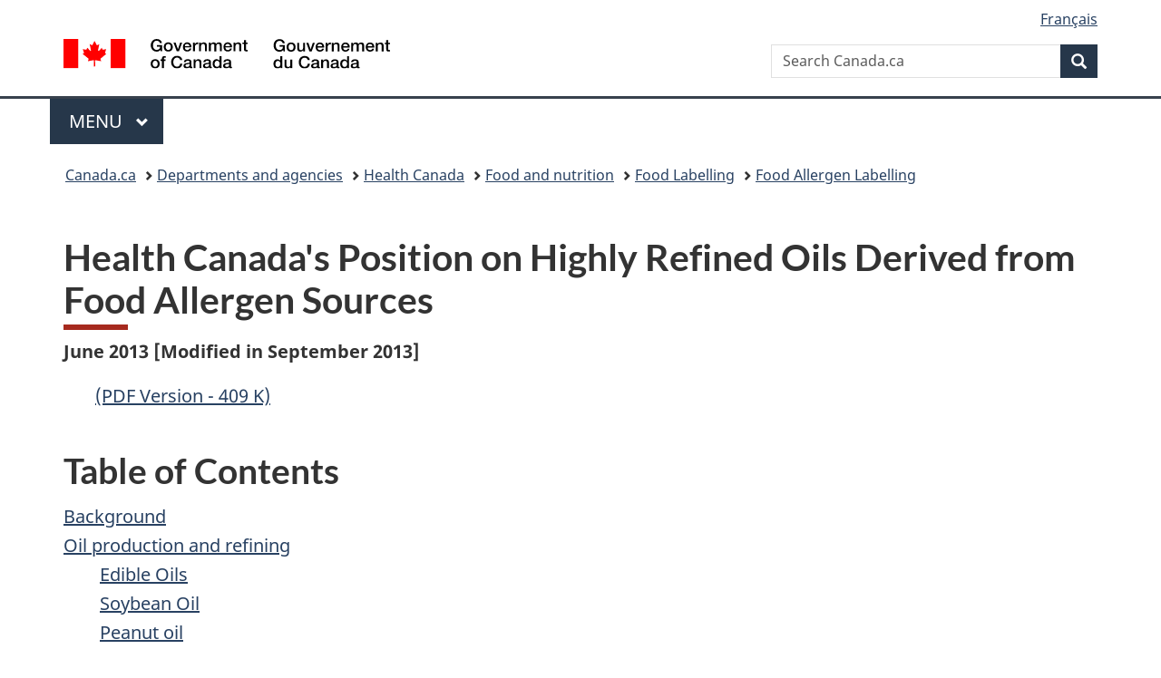

--- FILE ---
content_type: text/html;charset=utf-8
request_url: https://www.canada.ca/en/health-canada/services/food-nutrition/food-labelling/allergen-labelling/position-highly-refined-oils-derived-food-allergen-sources.html
body_size: 12400
content:
<!doctype html>


<html class="no-js" dir="ltr" lang="en" xmlns="http://www.w3.org/1999/xhtml">

<head prefix="og: http://ogp.me/ns#">
    
<meta http-equiv="X-UA-Compatible" content="IE=edge"/>
<meta charset="utf-8"/>
<title>Health Canada&#39;s Position on Highly Refined Oils Derived from Food Allergen Sources - Canada.ca</title>
<meta content="width=device-width,initial-scale=1" name="viewport"/>


	<link rel="schema.dcterms" href="http://purl.org/dc/terms/"/>
	<link rel="canonical" href="https://www.canada.ca/en/health-canada/services/food-nutrition/food-labelling/allergen-labelling/position-highly-refined-oils-derived-food-allergen-sources.html"/>
    <link rel="alternate" hreflang="en" href="https://www.canada.ca/en/health-canada/services/food-nutrition/food-labelling/allergen-labelling/position-highly-refined-oils-derived-food-allergen-sources.html"/>
	
        <link rel="alternate" hreflang="fr" href="https://www.canada.ca/fr/sante-canada/services/aliments-nutrition/etiquetage-aliments/etiquetage-allergenes/position-huiles-hautement-raffinees-derivees-sources-allergenes-alimentaires.html"/>
	
	
		<meta name="description" content="Health Canada's Position on Highly Refined Oils Derived from Food Allergen Sources - Health Canada"/>
	
	
		<meta name="keywords" content="evaluation, labels, product labelling"/>
	
	
		<meta name="author" content="Health Canada"/>
	
	
		<meta name="dcterms.title" content="Health Canada's Position on Highly Refined Oils Derived from Food Allergen Sources"/>
	
	
		<meta name="dcterms.description" content="Health Canada's Position on Highly Refined Oils Derived from Food Allergen Sources - Health Canada"/>
	
	
		<meta name="dcterms.creator" content="Health Canada"/>
	
	
	
		<meta name="dcterms.language" title="ISO639-2/T" content="eng"/>
	
	
		<meta name="dcterms.subject" title="gccore" content="Health and Safety"/>
	
	
		<meta name="dcterms.issued" title="W3CDTF" content="2009-09-11"/>
	
	
		<meta name="dcterms.modified" title="W3CDTF" content="2013-09-24"/>
	
	
		<meta name="dcterms.audience" content="general public"/>
	
	
		<meta name="dcterms.spatial" content="Canada"/>
	
	
		<meta name="dcterms.type" content="assessments;guidance"/>
	
	
	
	
	
		<meta name="dcterms.identifier" content="Health_Canada"/>
	
	
	
        



	<meta prefix="fb: https://www.facebook.com/2008/fbml" property="fb:pages" content="378967748836213, 160339344047502, 184605778338568, 237796269600506, 10860597051, 14498271095, 209857686718, 160504807323251, 111156792247197, 113429762015861, 502566449790031, 312292485564363, 1471831713076413, 22724568071, 17294463927, 1442463402719857, 247990812241506, 730097607131117, 1142481292546228, 1765602380419601, 131514060764735, 307780276294187, 427238637642566, 525934210910141, 1016214671785090, 192657607776229, 586856208161152, 1146080748799944, 408143085978521, 490290084411688, 163828286987751, 565688503775086, 460123390028, 318424514044, 632493333805962, 370233926766473, 173004244677, 1562729973959056, 362400293941960, 769857139754987, 167891083224996, 466882737009651, 126404198009505, 135409166525475, 664638680273646, 169011506491295, 217171551640146, 182842831756930, 1464645710444681, 218822426028, 218740415905, 123326971154939, 125058490980757, 1062292210514762, 1768389106741505, 310939332270090, 285960408117397, 985916134909087, 655533774808209, 1522633664630497, 686814348097821, 230798677012118, 320520588000085, 103201203106202, 273375356172196, 61263506236, 353102841161, 1061339807224729, 1090791104267764, 395867780593657, 1597876400459657, 388427768185631, 937815283021844, 207409132619743, 1952090675003143, 206529629372368, 218566908564369, 175257766291975, 118472908172897, 767088219985590, 478573952173735, 465264530180856, 317418191615817, 428040827230778, 222493134493922, 196833853688656, 194633827256676, 252002641498535, 398018420213195, 265626156847421, 202442683196210, 384350631577399, 385499078129720, 178433945604162, 398240836869162, 326182960762584, 354672164565195, 375081249171867, 333050716732105, 118996871563050, 240349086055056, 119579301504003, 185184131584797, 333647780005544, 306255172770146, 369589566399283, 117461228379000, 349774478396157, 201995959908210, 307017162692056, 145928592172074, 122656527842056">


	


    


	<script src="//assets.adobedtm.com/be5dfd287373/abb618326704/launch-3eac5e076135.min.js"></script>










<link rel="stylesheet" href="https://use.fontawesome.com/releases/v5.15.4/css/all.css" integrity="sha256-mUZM63G8m73Mcidfrv5E+Y61y7a12O5mW4ezU3bxqW4=" crossorigin="anonymous"/>
<script blocking="render" src="/etc/designs/canada/wet-boew/js/gcdsloader.min.js"></script>
<link rel="stylesheet" href="/etc/designs/canada/wet-boew/css/theme.min.css"/>
<link href="/etc/designs/canada/wet-boew/assets/favicon.ico" rel="icon" type="image/x-icon"/>
<noscript><link rel="stylesheet" href="/etc/designs/canada/wet-boew/css/noscript.min.css"/></noscript>







                              <script>!function(a){var e="https://s.go-mpulse.net/boomerang/",t="addEventListener";if("False"=="True")a.BOOMR_config=a.BOOMR_config||{},a.BOOMR_config.PageParams=a.BOOMR_config.PageParams||{},a.BOOMR_config.PageParams.pci=!0,e="https://s2.go-mpulse.net/boomerang/";if(window.BOOMR_API_key="KBFUZ-C9D7G-RB8SX-GRGEN-HGMC9",function(){function n(e){a.BOOMR_onload=e&&e.timeStamp||(new Date).getTime()}if(!a.BOOMR||!a.BOOMR.version&&!a.BOOMR.snippetExecuted){a.BOOMR=a.BOOMR||{},a.BOOMR.snippetExecuted=!0;var i,_,o,r=document.createElement("iframe");if(a[t])a[t]("load",n,!1);else if(a.attachEvent)a.attachEvent("onload",n);r.src="javascript:void(0)",r.title="",r.role="presentation",(r.frameElement||r).style.cssText="width:0;height:0;border:0;display:none;",o=document.getElementsByTagName("script")[0],o.parentNode.insertBefore(r,o);try{_=r.contentWindow.document}catch(O){i=document.domain,r.src="javascript:var d=document.open();d.domain='"+i+"';void(0);",_=r.contentWindow.document}_.open()._l=function(){var a=this.createElement("script");if(i)this.domain=i;a.id="boomr-if-as",a.src=e+"KBFUZ-C9D7G-RB8SX-GRGEN-HGMC9",BOOMR_lstart=(new Date).getTime(),this.body.appendChild(a)},_.write("<bo"+'dy onload="document._l();">'),_.close()}}(),"".length>0)if(a&&"performance"in a&&a.performance&&"function"==typeof a.performance.setResourceTimingBufferSize)a.performance.setResourceTimingBufferSize();!function(){if(BOOMR=a.BOOMR||{},BOOMR.plugins=BOOMR.plugins||{},!BOOMR.plugins.AK){var e=""=="true"?1:0,t="",n="clm7ckycc2txg2jhsqcq-f-c8a8f8a6b-clientnsv4-s.akamaihd.net",i="false"=="true"?2:1,_={"ak.v":"39","ak.cp":"780901","ak.ai":parseInt("231651",10),"ak.ol":"0","ak.cr":9,"ak.ipv":4,"ak.proto":"h2","ak.rid":"3956a480","ak.r":51208,"ak.a2":e,"ak.m":"dscb","ak.n":"essl","ak.bpcip":"18.217.241.0","ak.cport":42790,"ak.gh":"23.209.83.25","ak.quicv":"","ak.tlsv":"tls1.3","ak.0rtt":"","ak.0rtt.ed":"","ak.csrc":"-","ak.acc":"","ak.t":"1764201477","ak.ak":"hOBiQwZUYzCg5VSAfCLimQ==gPZtjEzA4CZAiHto4Z3S4AESKc/RCibJeZ4QI4y/yZrNUgGrwHrLM6Yw/OgvkAqnvM8bHluXR3KS4HbonaYqtKrJDMt0xRtOkAAndyJ1jptaL2v8BTA9waxl6y9EhJy35DdUWBc72OAgyFeMMDsgPzpiJeuc0Zw+Ic5wVIYQHgJA2hl1YiBYQRsYsPD+mfVTUV1mLrvYfJLoSYDhBN+pUup+buKjxIKIN2I+ef/+eD9+0x+28y1rYp1siVZrMfNmUNkXFduDjUOB6h+8WmTjE+qI6rPwT7rvi2iK96okzlpn7n4rV1EFfRK7NJHfMJanVmfNIT48L1oNTxU6LNruZo6zDy7Jf89QeA1UVKZqNhpUsIN5ngiRdwtEEgCxRnGER+EC+jdf2xcs4vBXuO4CZ3MFqbiHOWRn77/57zJMez0=","ak.pv":"815","ak.dpoabenc":"","ak.tf":i};if(""!==t)_["ak.ruds"]=t;var o={i:!1,av:function(e){var t="http.initiator";if(e&&(!e[t]||"spa_hard"===e[t]))_["ak.feo"]=void 0!==a.aFeoApplied?1:0,BOOMR.addVar(_)},rv:function(){var a=["ak.bpcip","ak.cport","ak.cr","ak.csrc","ak.gh","ak.ipv","ak.m","ak.n","ak.ol","ak.proto","ak.quicv","ak.tlsv","ak.0rtt","ak.0rtt.ed","ak.r","ak.acc","ak.t","ak.tf"];BOOMR.removeVar(a)}};BOOMR.plugins.AK={akVars:_,akDNSPreFetchDomain:n,init:function(){if(!o.i){var a=BOOMR.subscribe;a("before_beacon",o.av,null,null),a("onbeacon",o.rv,null,null),o.i=!0}return this},is_complete:function(){return!0}}}}()}(window);</script></head>

<body vocab="http://schema.org/" typeof="WebPage" resource="#wb-webpage" class="">

    




    
        
        
        <div class="newpar new section">

</div>

    
        
        
        <div class="par iparys_inherited">

    
    
    
    
        
        
        <div class="global-header"><nav><ul id="wb-tphp">
	<li class="wb-slc"><a class="wb-sl" href="#wb-cont">Skip to main content</a></li>
	<li class="wb-slc"><a class="wb-sl" href="#wb-info">Skip to &#34;About government&#34;</a></li>
	
</ul></nav>

<header>
	<div id="wb-bnr" class="container">
		<div class="row">
			
			<section id="wb-lng" class="col-xs-3 col-sm-12 pull-right text-right">
    <h2 class="wb-inv">Language selection</h2>
    <div class="row">
        <div class="col-md-12">
            <ul class="list-inline mrgn-bttm-0">
                <li>
                    <a lang="fr" href="/fr/sante-canada/services/aliments-nutrition/etiquetage-aliments/etiquetage-allergenes/position-huiles-hautement-raffinees-derivees-sources-allergenes-alimentaires.html">
                        
                            <span class="hidden-xs" translate="no">Fran&ccedil;ais</span>
                            <abbr title="Fran&ccedil;ais" class="visible-xs h3 mrgn-tp-sm mrgn-bttm-0 text-uppercase" translate="no">fr</abbr>
                        
                        
                    </a>
                </li>
                
                
            </ul>
        </div>
    </div>
</section>
				<div class="brand col-xs-9 col-sm-5 col-md-4" property="publisher" resource="#wb-publisher" typeof="GovernmentOrganization">
					
                    
					
						
						<a href="/en.html" property="url">
							<img src="/etc/designs/canada/wet-boew/assets/sig-blk-en.svg" alt="Government of Canada" property="logo"/>
							<span class="wb-inv"> /
								
								<span lang="fr">Gouvernement du Canada</span>
							</span>
						</a>
					
					<meta property="name" content="Government of Canada"/>
					<meta property="areaServed" typeof="Country" content="Canada"/>
					<link property="logo" href="/etc/designs/canada/wet-boew/assets/wmms-blk.svg"/>
				</div>
				<section id="wb-srch" class="col-lg-offset-4 col-md-offset-4 col-sm-offset-2 col-xs-12 col-sm-5 col-md-4">
					<h2>Search</h2>
					
<form action="/en/sr/srb.html" method="get" name="cse-search-box" role="search">
	<div class="form-group wb-srch-qry">
		
		    <label for="wb-srch-q" class="wb-inv">Search Canada.ca</label>
			<input id="wb-srch-q" list="wb-srch-q-ac" class="wb-srch-q form-control" name="q" type="search" value="" size="34" maxlength="170" placeholder="Search Canada.ca"/>
		    
		

		<datalist id="wb-srch-q-ac">
		</datalist>
	</div>
	<div class="form-group submit">
	<button type="submit" id="wb-srch-sub" class="btn btn-primary btn-small" name="wb-srch-sub"><span class="glyphicon-search glyphicon"></span><span class="wb-inv">Search</span></button>
	</div>
</form>

				</section>
		</div>
	</div>
	<hr/>
	
	<div class="container"><div class="row">
		
        <div class="col-md-8">
        <nav class="gcweb-menu" typeof="SiteNavigationElement">
		<h2 class="wb-inv">Menu</h2>
		<button type="button" aria-haspopup="true" aria-expanded="false"><span class="wb-inv">Main </span>Menu <span class="expicon glyphicon glyphicon-chevron-down"></span></button>
<ul role="menu" aria-orientation="vertical" data-ajax-replace="/content/dam/canada/sitemenu/sitemenu-v2-en.html">
	<li role="presentation"><a role="menuitem" tabindex="-1" href="https://www.canada.ca/en/services/jobs.html">Jobs and the workplace</a></li>
	<li role="presentation"><a role="menuitem" tabindex="-1" href="https://www.canada.ca/en/services/immigration-citizenship.html">Immigration and citizenship</a></li>
	<li role="presentation"><a role="menuitem" tabindex="-1" href="https://travel.gc.ca/">Travel and tourism</a></li>
	<li role="presentation"><a role="menuitem" tabindex="-1" href="https://www.canada.ca/en/services/business.html">Business and industry</a></li>
	<li role="presentation"><a role="menuitem" tabindex="-1" href="https://www.canada.ca/en/services/benefits.html">Benefits</a></li>
	<li role="presentation"><a role="menuitem" tabindex="-1" href="https://www.canada.ca/en/services/health.html">Health</a></li>
	<li role="presentation"><a role="menuitem" tabindex="-1" href="https://www.canada.ca/en/services/taxes.html">Taxes</a></li>
	<li role="presentation"><a role="menuitem" tabindex="-1" href="https://www.canada.ca/en/services/environment.html">Environment and natural resources</a></li>
	<li role="presentation"><a role="menuitem" tabindex="-1" href="https://www.canada.ca/en/services/defence.html">National security and defence</a></li>
	<li role="presentation"><a role="menuitem" tabindex="-1" href="https://www.canada.ca/en/services/culture.html">Culture, history and sport</a></li>
	<li role="presentation"><a role="menuitem" tabindex="-1" href="https://www.canada.ca/en/services/policing.html">Policing, justice and emergencies</a></li>
	<li role="presentation"><a role="menuitem" tabindex="-1" href="https://www.canada.ca/en/services/transport.html">Transport and infrastructure</a></li>
	<li role="presentation"><a role="menuitem" tabindex="-1" href="https://www.international.gc.ca/world-monde/index.aspx?lang=eng">Canada and the world</a></li>
	<li role="presentation"><a role="menuitem" tabindex="-1" href="https://www.canada.ca/en/services/finance.html">Money and finances</a></li>
	<li role="presentation"><a role="menuitem" tabindex="-1" href="https://www.canada.ca/en/services/science.html">Science and innovation</a></li>
	<li role="presentation"><a role="menuitem" tabindex="-1" href="https://www.canada.ca/en/services/life-events.html">Manage life events</a></li>
</ul>

		
        </nav>   
        </div>
		
		
		
    </div></div>
	
		<nav id="wb-bc" property="breadcrumb"><h2 class="wb-inv">You are here:</h2><div class="container"><ol class="breadcrumb">
<li><a href='/en.html'>Canada.ca</a></li>
<li><a href='/en/government/dept.html'>Departments and agencies</a></li>
<li><a href='/en/health-canada.html'>Health Canada</a></li>
<li><a href='/en/health-canada/services/food-nutrition.html'>Food and nutrition</a></li>
<li><a href='/en/health-canada/services/food-nutrition/food-labelling.html'>Food Labelling</a></li>
<li><a href='/en/health-canada/services/food-nutrition/food-labelling/allergen-labelling.html'>Food Allergen Labelling</a></li>
</ol></div></nav>


	

  
</header>
</div>

    

</div>

    




	



    
    

    
    
        <main property="mainContentOfPage" resource="#wb-main" typeof="WebPageElement" class="container">
            
            <div class="mwstitle section">

    <h1 property="name" id="wb-cont" dir="ltr">
Health Canada's Position on Highly Refined Oils Derived from Food Allergen Sources</h1>
	</div>
<div class="mwsbodytext text parbase section">
    

    
        <p><strong>June 2013 [Modified in September 2013]</strong></p>
    


</div>
<div class="mwstext section"><div class="icon mrgn-bttm-sm mrgn-tp-sm">
 <a href="/content/dam/hc-sc/migration/hc-sc/fn-an/alt_formats/pdf/label-etiquet/allergen/oil-refined-huile-raffinees-eng.pdf" title="Health Canada's Position on Highly Refined Oils Derived from Food Allergen Sources (Portable Document Format Version - 409 Kilobytes)">(PDF Version - 409 K)</a>
</div></div>
<div class="mwsbodytext text parbase section">
    

    
        <h2>Table of Contents</h2>
    


</div>
<div class="mwsbodytext text parbase section">
    

    
        <ul class="list-unstyled"> 
 <li><a href="#a1">Background</a></li> 
 <li><a href="#a2">Oil production and refining</a> 
  <ul class="lst-none"> 
   <li><a href="#a21">Edible Oils</a></li> 
   <li><a href="#a22">Soybean Oil</a></li> 
   <li><a href="#a23">Peanut oil</a></li> 
   <li><a href="#a24">Sesame Oil</a></li> 
   <li><a href="#a25">Tree Nut Oils</a></li> 
   <li><a href="#a26">Fish Oil</a></li> 
  </ul> </li> 
 <li><a href="#a3">Examples of Application of Enhanced Allergen Labelling Regulations</a> 
  <ul class="lst-none"> 
   <li><a href="#a31">Table 1 - Summary: Refined Edible Oils and Their Respective Labelling Requirements</a></li> 
  </ul> </li> 
 <li><a href="#a4">Conclusion</a></li> 
 <li><a href="#a5">Additional Information</a></li> 
 <li><a href="#a6">References</a></li> 
</ul>
    


</div>
<div class="mwsbodytext text parbase section">
    

    
        <h2 id="a1">Background</h2>
    


</div>
<div class="mwsbodytext text parbase section">
    

    
        <p>The &nbsp;<a href="http://gazette.gc.ca/rp-pr/p2/2011/2011-02-16/html/sor-dors28-eng.html" title="enhanced food allergen labelling regulations (external link)">enhanced food allergen labelling regulations</a> took effect on August 4, 2012.&nbsp; In part, these regulations require that whenever a priority food allergen is used as an ingredient or component of ingredients in the manufacturing of&nbsp; prepackaged foods (with some exceptions), the food allergen source must be declared on the label of the food, either in the list of ingredients or in an optional, separate "contains:" statement.&nbsp; "Food allergen" is defined under Section B.01.010.1 (1) of the Canadian Food and Drug Regulations as "any protein from any of the following foods, or any modified protein, including any protein fraction, that is derived from any of the following foods:</p>
    


</div>
<div class="mwsbodytext text parbase section">
    

    
        <ol class="lst-lwr-alph"> 
 <li>almonds, Brazil nuts, cashews, hazelnuts, macadamia nuts, pecans, pine nuts, pistachios or walnuts;</li> 
 <li>peanuts;</li> 
 <li>sesame seeds;</li> 
 <li>wheat or triticale;</li> 
 <li>eggs;</li> 
 <li>milk;</li> 
 <li>soybeans;</li> 
 <li>crustaceans;</li> 
 <li>shellfish;</li> 
 <li>fish; or</li> 
 <li>mustard seeds."</li> 
</ol>
    


</div>
<div class="mwsbodytext text parbase section">
    

    
        <p>Health Canada commonly refers to the allergens on this list as "priority" food allergens.</p>
    


</div>
<div class="mwsbodytext text parbase section">
    

    
        <p>Since the regulatory definition of a food allergen is specific to protein or protein fractions derived from food allergens, ingredients that are derived from a food allergen but which have been processed in a way that removes the protein are not themselves considered to be food allergens. Therefore, it is Health Canada's opinion that the enhanced labelling regulations would not apply to these processed ingredients.</p>
    


</div>
<div class="mwsbodytext text parbase section">
    

    
        <p>Highly refined oils may be derived from a priority food allergen source. However, because of the degree to which they have been refined, contain no protein or an amount of protein that is too small to pose a health risk. Health Canada's position is that the enhanced labelling regulations would not apply to highly refined oils. This position was developed in consultation with, and agreement of, the Canadian Food Inspection Agency (CFIA).</p>
    


</div>
<div class="mwsbodytext text parbase section">
    

    
        <p>It is the responsibility of companies to ensure that their food labels respect all Canadian labelling requirements. If a company determines that an oil product derived from a priority food allergen is not a food allergen source for the purposes of labelling, it must be prepared to provide evidence that&nbsp;the oil is sufficiently refined. For example, documentation confirming the refining steps used to obtain the highly refined oil and information from the manufacturer or supplier confirming the levels of any residual protein content may be required.</p>
    


</div>
<div class="mwsbodytext text parbase section">
    

    
        <h2 id="a2">Oil production and refining</h2>
    


</div>
<div class="mwsbodytext text parbase section">
    

    
        <p>Refined oils are produced using a number of different steps. The crude oil is generally produced by mechanically pressing the source seed or bean in expellers after a preheating step in indirectly heated conditioners.<sup><a class="fn-lnk" href="#fn1" id="fnb1-ref"><span class="wb-inv">Footnote </span>1</a></sup> The crude oil can then be treated using a number of different refining steps. Degumming, neutralizing, bleaching and deodorizing are all steps that are used to treat the crude oil and produce what is then considered to be a highly refined oil.</p>
    


</div>
<div class="mwsbodytext text parbase section">
    

    
        <p>Certain unrefined oils can contain significant quantities of protein, as high as 300 micrograms per gram<sup><a class="fn-lnk" href="#fn2" id="fnb2-ref"><span class="wb-inv">Footnote </span>2</a></sup><sup>,<a class="fn-lnk" href="#fn3" id="fnb3-ref"><span class="wb-inv">Footnote </span>3</a></sup> (µg/g = parts per million). In contrast, highly refined oils contain very little protein, with published data showing low µg/g values or lower. Each of the steps used in refining the oil will reduce the amount of protein in the final product. When highly refined oils are used as ingredients in other foods, the concentration of any residual protein would be further diluted in the final food.</p>
    


</div>
<div class="mwsbodytext text parbase section">
    

    
        <h3 id="a21">Edible Oils</h3>
    


</div>
<div class="mwsbodytext text parbase section">
    

    
        <p>Edible oils can be derived from a number of priority food allergens, including soybean, peanuts, tree nuts (hazelnut, almond, Brazil nut, pecan, pistachio, pine nut, cashew, walnut, and macadamia nut), sesame seed and fish. In addition, specific grades of mustard seed are sometimes used to make canola oil.</p>
    


</div>
<div class="mwsbodytext text parbase section">
    

    
        <h3 id="a22">Soybean Oil</h3>
    


</div>
<div class="mwsbodytext text parbase section">
    

    
        <p>The residual amounts of protein in highly refined soybean oil are very low, such that they are considered to be of no health significance for soy allergic individuals. This has been corroborated by food challenge studies<sup><a class="fn-lnk" href="#fn4" id="fnb4-ref"><span class="wb-inv">Footnote </span>4</a></sup>. Therefore, highly refined soybean oils will not be considered food allergen sources and will not have to be labelled according to the enhanced allergen labelling regulations. As noted previously, manufacturers must be prepared to provide evidence that their oil is indeed highly refined and contain very little or no residual protein. In practice, this means that highly refined soybean oil that is not subject to enhanced allergen labelling may be labelled as either soybean oil or as vegetable oil when used as an ingredient in prepackaged foods. In addition, when highly refined soybean oil is the only ingredient derived from soybean in a food that contains other priority allergens, soy will not have to be declared in the "contains:" statement, if the manufacturer chooses to put one on the label.</p>
    


</div>
<div class="mwsbodytext text parbase section">
    

    
        <p>Soybean oil that is not highly refined will need to be treated as a food allergen unless the producer can provide sufficient evidence that the level of protein in the oil will not pose a risk for soy allergic consumers.</p>
    


</div>
<div class="mwsbodytext text parbase section">
    

    
        <h3 id="a23">Peanut oil</h3>
    


</div>
<div class="mwsbodytext text parbase section">
    

    
        <p>While studies have found that peanut-allergic individuals react when exposed to peanut oil, it is not always clear in these studies whether the peanut oil was refined or unrefined. In one of the largest studies with refined peanut oil<sup><a class="fn-lnk" href="#fn5" id="fnb5-ref"><span class="wb-inv">Footnote </span>5</a></sup>, 60 peanut-allergic individuals were challenged with crude and refined peanut oil. None of the participants had adverse reactions to the refined peanut oil while six subjects reacted to the crude oil. This study concluded that refined peanut oil does not present a risk to the vast majority of peanut-allergic individuals. The same conclusion was also reached by a sub-committee on peanut allergy of the UK Committee on the Toxicity of Chemicals in Food, Consumer Products and the Environment following a detailed review of the literature<sup><a class="fn-lnk" href="#fn6" id="fnb6-ref"><span class="wb-inv">Footnote </span>6</a></sup>.</p>
    


</div>
<div class="mwsbodytext text parbase section">
    

    
        <p>In Canada, sections B.01.009 (4) and B.01.010 of the <em>Food and Drug Regulations</em> require that whenever peanut oil is present as an ingredient, or component of an ingredient, in a food, the source of the oil, "peanut", must always be identified. The enhanced allergen labelling regulations do not change this requirement and therefore all peanut oil, whether highly refined or not, will have to identify its source in all cases.</p>
    


</div>
<div class="mwsbodytext text parbase section">
    

    
        <h3 id="a24">Sesame Oil</h3>
    


</div>
<div class="mwsbodytext text parbase section">
    

    
        <p>Sesame oil differs from many other oils since the commonly used version is made from roasted sesame seeds and is used principally for its flavour. It is therefore not refined, or is minimally refined, and therefore would be expected to contain significantly more protein than if it were highly refined<sup><a class="fn-lnk" href="#fn2"><span class="wb-inv">Footnote </span>2</a></sup>. One instance of anaphylaxis related to ingestion of sesame oil has been reported<sup><a class="fn-lnk" href="#fn7" id="fnb7-ref"><span class="wb-inv">Footnote </span>7</a></sup>. When the allergen-derived oil has not been highly refined to remove residual protein, the food allergen labelling requirements would apply. The source of the oil must be clearly identified in the ingredient list and the priority allergen would need to appear in any "contains" statement that may also appear on the product label.</p>
    


</div>
<div class="mwsbodytext text parbase section">
    

    
        <h3 id="a25">Tree Nut Oils</h3>
    


</div>
<div class="mwsbodytext text parbase section">
    

    
        <p>As with sesame oil, tree nut oils may not be highly refined and would therefore be expected to contain levels of proteins that could be of concern for an allergic individual.&nbsp; A 1997 study examined the allergenicity of walnut, almond, hazelnut, pistachio, and macadamia nut oils and concluded that these oils may pose a risk to individuals with tree nut allergies, depending on the method of manufacture and processing<sup><a class="fn-lnk" href="#fn8" id="fnb8-ref"><span class="wb-inv">Footnote </span>8</a></sup>. For unrefined or partially refined tree nut oils, the allergen labelling requirements would apply.</p>
    


</div>
<div class="mwsbodytext text parbase section">
    

    
        <h3 id="a26">Fish Oil</h3>
    


</div>
<div class="mwsbodytext text parbase section">
    

    
        <p>Allergic reactions to fish oil are not documented in the medical literature<sup><a class="fn-lnk" href="#fn9" id="fnb9-ref"><span class="wb-inv">Footnote </span>9</a></sup>. In general; oils derived from fish are highly refined and are not considered a source of fish protein. Therefore, where the refining process has removed fish protein from the final oil product, the refined oil is not subject to the enhanced allergen labeling regulations. If, however, a fish oil product was not highly refined, then the enhanced allergen labelling regulations would apply.</p>
    


</div>
<div class="mwsbodytext text parbase section">
    

    
        <h2 id="a3">Examples of Application of Enhanced Allergen Labelling Regulations</h2>
    


</div>
<div class="mwsbodytext text parbase section">
    

    
        <p>Sesame oil serves as a useful example to demonstrates when the enhanced allergen labelling regulations would apply. Despite federal Food and Drug Regulations provisions for ingredient class names "vegetable oils" or "vegetable fats" for certain vegetable fat or oil ingredients, some provincial regulations require the declaration of vegetable oils by their common names for dairy substitutes such as margarine. For example, prepackaged margarine sold at retail must carry a full ingredient list, which would include sesame oil if it had been added to the margarine. However, under the previous labelling regulations (in force up to August 4, 2012), if margarine was used as an ingredient in another prepackaged food, the components of margarine did not need to appear on that food's label because the components of margarine were exempt from declaration once the margarine was added to another prepackaged food. As such, if sesame oil was a component of the margarine, any protein from the sesame oil would be considered a "hidden allergen" since the sesame oil would not necessarily have been declared on the final food product; only "vegetable oil margarine" would be declared Under the new enhanced allergen labelling regulations, any priority food allergen or allergen-derived ingredient that contains the allergenic protein must be declared on the food's ingredient label, even if it is a component of added margarine or other ingredients that would otherwise be exempt from component declaration. This means that sesame must now be declared, either in the list of ingredients or in a separate food allergen "contains" statement.</p>
    


</div>
<div class="mwsbodytext text parbase section">
    

    
        <p>On the other hand, if highly refined soybean oil containing negligible residues of soy protein is used as an ingredient in margarine, and the margarine itself is used as an ingredient in another food product, then soybean will not need to be declared on the final food product that contains margarine as one of its ingredients.</p>
    


</div>
<div class="mwsbodytext text parbase section">
    

    
        <p>Exemption from component declaration also exists for other ingredients, such as flavours and seasoning blends. Edible oil (for example, sesame oil) could be used as part of a flavouring preparation or as a spice extractive carrier for seasoning blends. However, under the enhanced allergen labelling regulations, any allergen-derived oil that contains the allergen protein and that is a component of a flavour or seasoning blend must be declared on the label of foods containing the flavour or seasoning blend.</p>
    


</div>
<div class="table-responsive section">

        
        
        
        <table class="subject table-bordered table"> 
 <caption id="a31" class="text-left">
   Table 1 - Summary: Refined Edible Oils and Their Respective Labelling Requirements 
 </caption> 
 <tbody>
  <tr> 
   <th id="t1hc1">Oil Type</th> 
   <th id="t1hc2">Enhanced Allergen Labelling Required when Unrefined?</th> 
   <th id="t1hc3">Enhanced Allergen Labelling Required When Highly Refined?</th> 
  </tr> 
  <tr> 
   <td headers="t1hc1">Soybean Oil</td> 
   <td headers="t1hc2">Subject to enhanced food allergen labelling requirements</td> 
   <td headers="t1hc3">No, provided manufacturers are prepared to provide evidence, but declaration as ingredient still required</td> 
  </tr> 
  <tr> 
   <td headers="t1hc1">Peanut Oil</td> 
   <td headers="t1hc2">Subject to enhanced food allergen labelling requirements</td> 
   <td headers="t1hc3">Subject to enhanced food allergen labelling requirements, but declaration as ingredient still required</td> 
  </tr> 
  <tr> 
   <td headers="t1hc1">Sesame Oil</td> 
   <td headers="t1hc2">Subject to enhanced food allergen labelling requirements</td> 
   <td headers="t1hc3">No, provided manufacturers are prepared to provide evidence, but declaration as ingredient still required</td> 
  </tr> 
  <tr> 
   <td headers="t1hc1">Tree Nut Oils</td> 
   <td headers="t1hc2">Subject to enhanced food allergen labelling requirements</td> 
   <td headers="t1hc3">No, provided manufacturers are prepared to provide evidence, but declaration as ingredient still required</td> 
  </tr> 
  <tr> 
   <td headers="t1hc1">Fish Oil</td> 
   <td headers="t1hc2">Subject to enhanced food allergen labelling requirements</td> 
   <td headers="t1hc3">No, provided manufacturers are prepared to provide evidence, but declaration as ingredient still required</td> 
  </tr> 
 </tbody>
</table>
        




</div>
<div class="mwsbodytext text parbase section">
    

    
        <h2 id="a4">Conclusion</h2>
    


</div>
<div class="mwsbodytext text parbase section">
    

    
        <ul class="lst-spcd"> 
 <li>The presence of priority allergen proteins acts as the trigger for determining when the enhanced allergen labelling requirements apply. Therefore, an ingredient derived from a priority allergen would not be subject to the enhanced allergen labelling requirements if the allergenic protein was not present in the ingredient.</li> 
 <li>Highly refined (degummed, neutralized, bleached and deodorized) oils derived from food allergen sources are generally not subject to the enhanced allergen labelling requirements as the refining process has been determined to remove the allergenic protein from the oil.</li> 
 <li>The very low levels of protein present within highly refined oil are not considered, based on the available science, to pose a risk to the health of individuals with food allergies.</li> 
 <li>Companies must be prepared to provide evidence that allergen-derived ingredients (for example, allergen-derived oils) are highly refined and contain negligible levels of protein if they consider that the ingredient is not subject to the enhanced allergen labelling regulations.</li> 
 <li>Highly refined oils would still have to be labelled according to all other existing labelling requirements, such as the requirement to declare the source for peanut oil (whether highly refined or not) and the requirement to declare the refined oil as an ingredient in the ingredient list of a prepackaged food to which it has been added, if applicable.</li> 
</ul>
    


</div>
<div class="mwsbodytext text parbase section">
    

    
        <h2 id="a5">Additional Information</h2>
    


</div>
<div class="mwsbodytext text parbase section">
    

    
        <p>For more information please contact the Food Directorate's <a href="http://www.hc-sc.gc.ca/contact/fn-an/hpfb-dgpsa/bcs-bipc-eng.php">Bureau of Chemical Safety</a>.</p>
    


</div>
<div class="mwsbodytext text parbase section">
    

    
        <h2 id="a6">References</h2>
    


</div>
<div class="mwsfootnotes-html section">




    

    <aside class="wb-fnote" role="note">
        <h2 id="fn">Footnotes</h2>

        <dl>
            
                <dt>Footnote 1</dt>
                <dd id="fn1">
                    
					    <a href="http://www.fediol.eu/web/oilseeds%20crushing/1011306087/list1187970116/f1.html" title="FEDIOL (external link)">FEDIOL</a> website (FEDIOL is the federation representing the European Vegetable Oil and Proteinmeal Industry in Europe)
					
					<p class="fn-rtn">
                        <a href="#fn1-0-rf"><span class="wb-inv">Return to footnote</span>1<span class="wb-inv"> referrer</span></a>
                    </p>
                </dd>
            
                <dt>Footnote 2</dt>
                <dd id="fn2">
                    <p>
					   Crevel R.W.R. et al (2000) Food and Chemical Toxicology, Allergenicity of Refined Vegetable Oils, 38,385-393.
					</p>
					<p class="fn-rtn">
                        <a href="#fn2-0-rf"><span class="wb-inv">Return to footnote</span>2<span class="wb-inv"> referrer</span></a>
                    </p>
                </dd>
            
                <dt>Footnote 3</dt>
                <dd id="fn3">
                    <p>
					   Rigby, N.M. et al (2011) Quantification and Partial Characterization of the Residual Protein in Fully and Partially Refined Commercial Soybean Oils, J. Agric. Food Chem., 59, 1752-1759.
					</p>
					<p class="fn-rtn">
                        <a href="#fn3-0-rf"><span class="wb-inv">Return to footnote</span>3<span class="wb-inv"> referrer</span></a>
                    </p>
                </dd>
            
                <dt>Footnote 4</dt>
                <dd id="fn4">
                    <p>
					   Taylor, S.L. et al. Soybean oil is not allergenic to soybean-allergic individuals, Journal of Allergy and Clinical Immunology Volume 113, Issue 2, Supplement, Page S99, February 2004.
					</p>
					<p class="fn-rtn">
                        <a href="#fn4-0-rf"><span class="wb-inv">Return to footnote</span>4<span class="wb-inv"> referrer</span></a>
                    </p>
                </dd>
            
                <dt>Footnote 5</dt>
                <dd id="fn5">
                    <p>
					   Hourihane, J.O., Randomized, double blind, crossover challenge study of allergenicity of peanut oils in subjects allergic to peanuts. British Medical Journal. 314(7087): 1084-1088, 1997.
					</p>
					<p class="fn-rtn">
                        <a href="#fn5-0-rf"><span class="wb-inv">Return to footnote</span>5<span class="wb-inv"> referrer</span></a>
                    </p>
                </dd>
            
                <dt>Footnote 6</dt>
                <dd id="fn6">
                    
					    <a href="http://cot.food.gov.uk/cotreports/cotwgreports/cotpeanutallergy" title="COT report on peanut allergy (1998) (external link)">COT report on peanut allergy (1998)</a>
					
					<p class="fn-rtn">
                        <a href="#fn6-0-rf"><span class="wb-inv">Return to footnote</span>6<span class="wb-inv"> referrer</span></a>
                    </p>
                </dd>
            
                <dt>Footnote 7</dt>
                <dd id="fn7">
                    <p>
					   Chiu J.T. and Haydik I. B. (1991) Sesame seed oil anaphylaxis. Journal of Allergy and Clinical Immunology, 88, 414-415.
					</p>
					<p class="fn-rtn">
                        <a href="#fn7-0-rf"><span class="wb-inv">Return to footnote</span>7<span class="wb-inv"> referrer</span></a>
                    </p>
                </dd>
            
                <dt>Footnote 8</dt>
                <dd id="fn8">
                    <p>
					   Teuber S.S., Brown R.L., Haapanen L.A. (1997) Allergenicity of gourmet nut oils processed by different methods. Journal of Allergy and Clinical Immunology. 99, 502-7.
					</p>
					<p class="fn-rtn">
                        <a href="#fn8-0-rf"><span class="wb-inv">Return to footnote</span>8<span class="wb-inv"> referrer</span></a>
                    </p>
                </dd>
            
                <dt>Footnote 9</dt>
                <dd id="fn9">
                    <p>
					   Taylor S.L., Kabourek, J.L., and S.L. Hefle (2004) Fish Allergy: Fish and Products Thereof, Journal of Food Science, 69, 175-180.
					</p>
					<p class="fn-rtn">
                        <a href="#fn9-0-rf"><span class="wb-inv">Return to footnote</span>9<span class="wb-inv"> referrer</span></a>
                    </p>
                </dd>
            
        </dl>
    </aside>
</div>


            <section class="pagedetails container">
    <h2 class="wb-inv">Page details</h2>

    

    
    
<gcds-date-modified>
	2020-12-30
</gcds-date-modified>


</section>
        </main>
    



    




    
        
        
        <div class="newpar new section">

</div>

    
        
        
        <div class="par iparys_inherited">

    
    
    
    

</div>

    




    




    
        
        
        <div class="newpar new section">

</div>

    
        
        
        <div class="par iparys_inherited">

    
    
    
    
        
        
        <div class="global-footer">
    <footer id="wb-info">
	    <h2 class="wb-inv">About this site</h2>
    	<div class="gc-contextual"><div class="container">
    <nav>
        <h3>Health Canada</h3>
        <ul class="list-col-xs-1 list-col-sm-2 list-col-md-3">
            <li><a href="/en/health-canada/corporate/contact-us.html">Contact us</a></li>
        </ul>
    </nav>
</div></div>	
        <div class="gc-main-footer">
			<div class="container">
	<nav>
	<h3>Government of Canada</h3>
	<ul class="list-col-xs-1 list-col-sm-2 list-col-md-3">
		<li><a href="/en/contact.html">All contacts</a></li>
		<li><a href="/en/government/dept.html">Departments and agencies</a></li>
		<li><a href="/en/government/system.html">About government</a></li>
	</ul>
	<h4><span class="wb-inv">Themes and topics</span></h4>
	<ul class="list-unstyled colcount-sm-2 colcount-md-3">			
		<li><a href="/en/services/jobs.html">Jobs</a></li>
		<li><a href="/en/services/immigration-citizenship.html">Immigration and citizenship</a></li>
		<li><a href="https://travel.gc.ca/">Travel and tourism</a></li>
		<li><a href="/en/services/business.html">Business</a></li>
		<li><a href="/en/services/benefits.html">Benefits</a></li>
		<li><a href="/en/services/health.html">Health</a></li>
		<li><a href="/en/services/taxes.html">Taxes</a></li>
		<li><a href="/en/services/environment.html">Environment and natural resources</a></li>
		<li><a href="/en/services/defence.html">National security and defence</a></li>
		<li><a href="/en/services/culture.html">Culture, history and sport</a></li>
		<li><a href="/en/services/policing.html">Policing, justice and emergencies</a></li>
		<li><a href="/en/services/transport.html">Transport and infrastructure</a></li>
		<li><a href="https://www.international.gc.ca/world-monde/index.aspx?lang=eng">Canada and the world</a></li>
		<li><a href="/en/services/finance.html">Money and finances</a></li>
		<li><a href="/en/services/science.html">Science and innovation</a></li>
		<li><a href="/en/services/indigenous-peoples.html">Indigenous Peoples</a></li>
		<li><a href="/en/services/veterans-military.html">Veterans and military</a></li>
		<li><a href="/en/services/youth.html">Youth</a></li>
		<li><a href="/en/services/life-events.html">Manage life events</a></li>		
	</ul>
	</nav>
</div>
	
        </div>
        <div class="gc-sub-footer">
            <div class="container d-flex align-items-center">
            <nav>
                <h3 class="wb-inv">Government of Canada Corporate</h3>
                <ul>
                
                    		<li><a href="https://www.canada.ca/en/social.html">Social media</a></li>
		<li><a href="https://www.canada.ca/en/mobile.html">Mobile applications</a></li>
		<li><a href="https://www.canada.ca/en/government/about.html">About Canada.ca</a></li>
                
                <li><a href="/en/transparency/terms.html">Terms and conditions</a></li>
                <li><a href="/en/transparency/privacy.html">Privacy</a></li>
                </ul>
            </nav>
                <div class="wtrmrk align-self-end">
                    <img src="/etc/designs/canada/wet-boew/assets/wmms-blk.svg" alt="Symbol of the Government of Canada"/>
                </div>
            </div>
        </div>
    </footer>

</div>

    

</div>

    




    







    <script type="text/javascript">_satellite.pageBottom();</script>






<script src="//ajax.googleapis.com/ajax/libs/jquery/2.2.4/jquery.min.js" integrity="sha256-BbhdlvQf/xTY9gja0Dq3HiwQF8LaCRTXxZKRutelT44=" crossorigin="anonymous"></script>
<script src="/etc/designs/canada/wet-boew/js/ep-pp.min.js"></script>
<script src="/etc/designs/canada/wet-boew/js/wet-boew.min.js"></script>
<script src="/etc/designs/canada/wet-boew/js/theme.min.js"></script>




</body>
</html>
